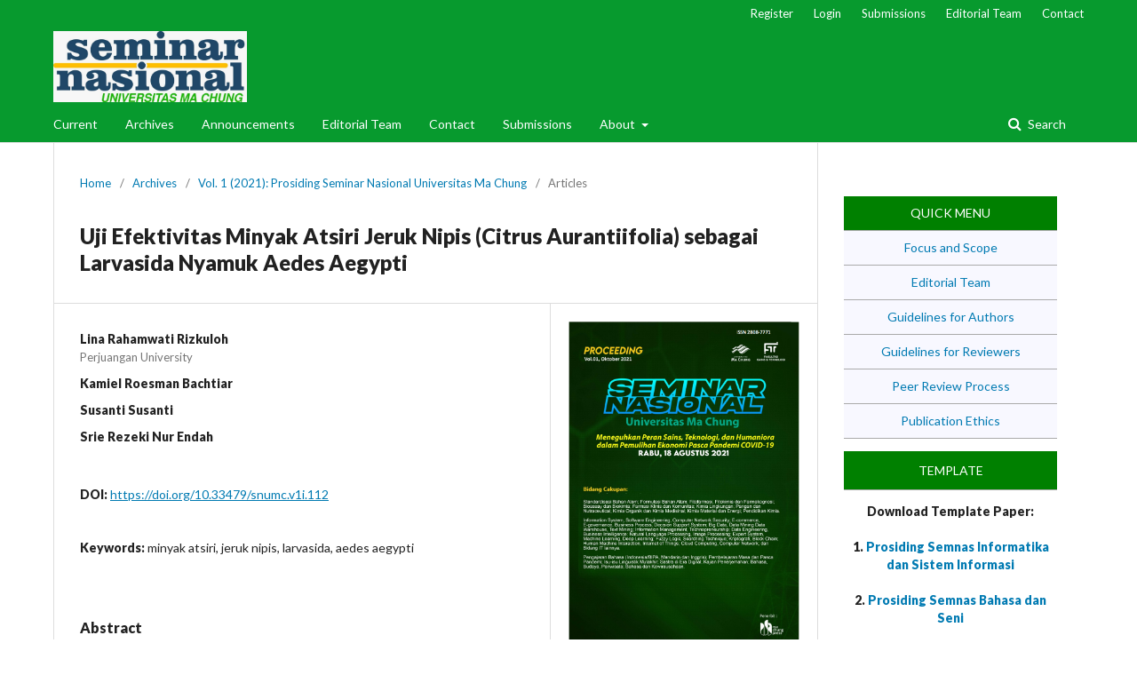

--- FILE ---
content_type: text/html; charset=utf-8
request_url: https://ocs.machung.ac.id/index.php/seminarnasionalmachung/article/view/112
body_size: 5102
content:
	<!DOCTYPE html>
<html lang="en-US" xml:lang="en-US">
<head>
	<meta charset="utf-8">
	<meta name="viewport" content="width=device-width, initial-scale=1.0">
	<title>
		Uji Efektivitas Minyak Atsiri Jeruk Nipis  (Citrus Aurantiifolia) sebagai Larvasida Nyamuk Aedes Aegypti
							| Prosiding Seminar Nasional Universitas Ma Chung (Informatika & Sistem Informasi; Bahasa dan Seni; Farmasi)
			</title>

	
<meta name="generator" content="Open Journal Systems 3.2.1.1">
<meta name="google-site-verification" content="8f_e_swAJaQHNHAj8IpaB_AgQblxzf0YtIBDx6AqRXA" />
<link rel="schema.DC" href="http://purl.org/dc/elements/1.1/" />
<meta name="DC.Creator.PersonalName" content="Lina Rahamwati Rizkuloh"/>
<meta name="DC.Creator.PersonalName" content="Kamiel Roesman  Bachtiar"/>
<meta name="DC.Creator.PersonalName" content="Susanti Susanti"/>
<meta name="DC.Creator.PersonalName" content="Srie Rezeki Nur  Endah"/>
<meta name="DC.Date.created" scheme="ISO8601" content="2021-11-09"/>
<meta name="DC.Date.dateSubmitted" scheme="ISO8601" content="2021-07-26"/>
<meta name="DC.Date.issued" scheme="ISO8601" content="2021-11-09"/>
<meta name="DC.Date.modified" scheme="ISO8601" content="2021-11-10"/>
<meta name="DC.Description" xml:lang="en" content="Berbagai jenis tanaman di Indonesia telah diketahui mengandung senyawa bioaktif yang dapat dimanfaatkan sebagai biopestisida. Salah satumya adalah penggunaan minyak atsiri jeruk nipis yang mengandung limonoida yang dapat berfungsi sebagai larvasida. Tujuan dari penelitian ini adalah mengetahui efektifitas daya bunuh minyak atsiri jeruk nipis (Citrus aurantifolia) terhadap kematian larva nyamuk Aedes aegypti. Objek dalam penelitian ini adalah semua larva Aedes aegypti instar III yang berumur 3-4 hari Sampel total yang digunakan pada penelitian ini sebanyak 360 larva, yang di tentukan dengan teknik Purposive Sampling. Hasil penelitian menunjukkan ada pengaruh minyak atsiri jeruk nipis (Citrus aurantifolia) terhadap kematian larva nyamuk Aedes aegypti. Diperolah konsentrasi minyak atsiri jeruk nipis (Citrus aurantifolia) yang efektif dalam membunuh larva nyamuk Aedes aegypti dalam waktu 24 jam adalah konsentrasi 80 ppm yang merupakan konsentrasi terkecil yang dapat membunuh larva sebanyak 100%. Hasil estimasi LC50 melalui Analisis Probit adalah pada konsentrasi 46 ppm. Sehingga dapat ditarik kesimpulan bahwa konsentrasi efektif minyak atsiri jeruk nipis (Citrus aurantifolia) yang dapat membunuh 50% (LC50) dalam mematikan larva instar III nyamuk Aedes aegypti adalah konsentrasi 46 ppm dalam waktu 24 jam."/>
<meta name="DC.Format" scheme="IMT" content="application/pdf"/>
<meta name="DC.Identifier" content="112"/>
<meta name="DC.Identifier.pageNumber" content="11-20"/>
<meta name="DC.Identifier.DOI" content="10.33479/snumc.v1i.112"/>
<meta name="DC.Identifier.URI" content="https://ocs.machung.ac.id/index.php/seminarnasionalmachung/article/view/112"/>
<meta name="DC.Language" scheme="ISO639-1" content="en"/>
<meta name="DC.Rights" content="Copyright (c) 2021 Prosiding Seminar Nasional Kimia dan Farmasi"/>
<meta name="DC.Rights" content=""/>
<meta name="DC.Source" content="Prosiding Seminar Nasional Universitas Ma Chung (Informatika &amp; Sistem Informasi; Bahasa dan Seni; Farmasi)"/>
<meta name="DC.Source.ISSN" content="2808-7771"/>
<meta name="DC.Source.Volume" content="1"/>
<meta name="DC.Source.URI" content="https://ocs.machung.ac.id/index.php/seminarnasionalmachung"/>
<meta name="DC.Subject" xml:lang="en" content="aedes aegypti"/>
<meta name="DC.Title" content="Uji Efektivitas Minyak Atsiri Jeruk Nipis  (Citrus Aurantiifolia) sebagai Larvasida Nyamuk Aedes Aegypti"/>
<meta name="DC.Type" content="Text.Serial.Journal"/>
<meta name="DC.Type.articleType" content="Articles"/>
<meta name="gs_meta_revision" content="1.1"/>
<meta name="citation_journal_title" content="Prosiding Seminar Nasional Universitas Ma Chung (Informatika &amp; Sistem Informasi; Bahasa dan Seni; Farmasi)"/>
<meta name="citation_journal_abbrev" content="SNUMC"/>
<meta name="citation_issn" content="2808-7771"/> 
<meta name="citation_author" content="Lina Rahamwati Rizkuloh"/>
<meta name="citation_author_institution" content="Perjuangan University"/>
<meta name="citation_author" content="Kamiel Roesman  Bachtiar"/>
<meta name="citation_author" content="Susanti Susanti"/>
<meta name="citation_author" content="Srie Rezeki Nur  Endah"/>
<meta name="citation_title" content="Uji Efektivitas Minyak Atsiri Jeruk Nipis  (Citrus Aurantiifolia) sebagai Larvasida Nyamuk Aedes Aegypti"/>
<meta name="citation_language" content="en"/>
<meta name="citation_date" content="2021/11/09"/>
<meta name="citation_volume" content="1"/>
<meta name="citation_firstpage" content="11"/>
<meta name="citation_lastpage" content="20"/>
<meta name="citation_doi" content="10.33479/snumc.v1i.112"/>
<meta name="citation_abstract_html_url" content="https://ocs.machung.ac.id/index.php/seminarnasionalmachung/article/view/112"/>
<meta name="citation_keywords" xml:lang="en" content="minyak atsiri"/>
<meta name="citation_keywords" xml:lang="en" content="jeruk nipis"/>
<meta name="citation_keywords" xml:lang="en" content="larvasida"/>
<meta name="citation_keywords" xml:lang="en" content="aedes aegypti"/>
<meta name="citation_pdf_url" content="https://ocs.machung.ac.id/index.php/seminarnasionalmachung/article/download/112/89"/>
	<link rel="stylesheet" href="https://ocs.machung.ac.id/index.php/seminarnasionalmachung/$$$call$$$/page/page/css?name=stylesheet" type="text/css" /><link rel="stylesheet" href="//fonts.googleapis.com/css?family=Lato:400,400i,900,900i" type="text/css" /><link rel="stylesheet" href="https://cdnjs.cloudflare.com/ajax/libs/font-awesome/4.7.0/css/font-awesome.css?v=3.2.1.1" type="text/css" /><link rel="stylesheet" href="https://ocs.machung.ac.id/public/journals/2/styleSheet?v=3.2.1.1" type="text/css" />
</head>
<body class="pkp_page_article pkp_op_view has_site_logo" dir="ltr">

	<div class="pkp_structure_page">

				<header class="pkp_structure_head" id="headerNavigationContainer" role="banner">
						 <nav class="cmp_skip_to_content" aria-label="Jump to content links">
	<a href="#pkp_content_main">Skip to main content</a>
	<a href="#siteNav">Skip to main navigation menu</a>
		<a href="#pkp_content_footer">Skip to site footer</a>
</nav>

			<div class="pkp_head_wrapper">

				<div class="pkp_site_name_wrapper">
					<button class="pkp_site_nav_toggle">
						<span>Open Menu</span>
					</button>
										<div class="pkp_site_name">
																<a href="						https://ocs.machung.ac.id/index.php/seminarnasionalmachung/index
					" class="is_img">
							<img src="https://ocs.machung.ac.id/public/journals/2/pageHeaderLogoImage_en_US.jpg" width="1243" height="456"  />
						</a>
										</div>
				</div>

				
				<nav class="pkp_site_nav_menu" aria-label="Site Navigation">
					<a id="siteNav"></a>
					<div class="pkp_navigation_primary_row">
						<div class="pkp_navigation_primary_wrapper">
																				<ul id="navigationPrimary" class="pkp_navigation_primary pkp_nav_list">
								<li class="">
				<a href="https://ocs.machung.ac.id/index.php/seminarnasionalmachung/issue/current">
					Current
				</a>
							</li>
								<li class="">
				<a href="https://ocs.machung.ac.id/index.php/seminarnasionalmachung/issue/archive">
					Archives
				</a>
							</li>
								<li class="">
				<a href="https://ocs.machung.ac.id/index.php/seminarnasionalmachung/announcement">
					Announcements
				</a>
							</li>
								<li class="">
				<a href="https://ocs.machung.ac.id/index.php/seminarnasionalmachung/about/editorialTeam">
					Editorial Team
				</a>
							</li>
								<li class="">
				<a href="https://ocs.machung.ac.id/index.php/seminarnasionalmachung/about/contact">
					Contact
				</a>
							</li>
								<li class="">
				<a href="https://ocs.machung.ac.id/index.php/seminarnasionalmachung/about/submissions">
					Submissions
				</a>
							</li>
								<li class="">
				<a href="https://ocs.machung.ac.id/index.php/seminarnasionalmachung/about">
					About
				</a>
									<ul>
																					<li class="">
									<a href="https://ocs.machung.ac.id/index.php/seminarnasionalmachung/about">
										About the Journal
									</a>
								</li>
																												<li class="">
									<a href="https://ocs.machung.ac.id/index.php/seminarnasionalmachung/about/privacy">
										Privacy Statement
									</a>
								</li>
																		</ul>
							</li>
			</ul>

				

																								
	<form class="pkp_search pkp_search_desktop" action="https://ocs.machung.ac.id/index.php/seminarnasionalmachung/search/search" method="get" role="search" aria-label="Article Search">
		<input type="hidden" name="csrfToken" value="bc1974f27af68e7c0c972789fc086fa5">
				
			<input name="query" value="" type="text" aria-label="Search Query">
		

		<button type="submit">
			Search
		</button>
		<div class="search_controls" aria-hidden="true">
			<a href="https://ocs.machung.ac.id/index.php/seminarnasionalmachung/search/search" class="headerSearchPrompt search_prompt" aria-hidden="true">
				Search
			</a>
			<a href="#" class="search_cancel headerSearchCancel" aria-hidden="true"></a>
			<span class="search_loading" aria-hidden="true"></span>
		</div>
	</form>
													</div>
					</div>
					<div class="pkp_navigation_user_wrapper" id="navigationUserWrapper">
							<ul id="navigationUser" class="pkp_navigation_user pkp_nav_list">
								<li class="profile">
				<a href="https://ocs.machung.ac.id/index.php/seminarnasionalmachung/user/register">
					Register
				</a>
							</li>
								<li class="profile">
				<a href="https://ocs.machung.ac.id/index.php/seminarnasionalmachung/login">
					Login
				</a>
							</li>
								<li class="profile">
				<a href="https://ocs.machung.ac.id/index.php/seminarnasionalmachung/about/submissions">
					Submissions
				</a>
							</li>
								<li class="profile">
				<a href="https://ocs.machung.ac.id/index.php/seminarnasionalmachung/about/editorialTeam">
					Editorial Team
				</a>
							</li>
								<li class="profile">
				<a href="https://ocs.machung.ac.id/index.php/seminarnasionalmachung/about/contact">
					Contact
				</a>
							</li>
										</ul>

					</div>
																		
	<form class="pkp_search pkp_search_mobile" action="https://ocs.machung.ac.id/index.php/seminarnasionalmachung/search/search" method="get" role="search" aria-label="Article Search">
		<input type="hidden" name="csrfToken" value="bc1974f27af68e7c0c972789fc086fa5">
				
			<input name="query" value="" type="text" aria-label="Search Query">
		

		<button type="submit">
			Search
		</button>
		<div class="search_controls" aria-hidden="true">
			<a href="https://ocs.machung.ac.id/index.php/seminarnasionalmachung/search/search" class="headerSearchPrompt search_prompt" aria-hidden="true">
				Search
			</a>
			<a href="#" class="search_cancel headerSearchCancel" aria-hidden="true"></a>
			<span class="search_loading" aria-hidden="true"></span>
		</div>
	</form>
									</nav>
			</div><!-- .pkp_head_wrapper -->
		</header><!-- .pkp_structure_head -->

						<div class="pkp_structure_content has_sidebar">
			<div class="pkp_structure_main" role="main">
				<a id="pkp_content_main"></a>

<div class="page page_article">
			<nav class="cmp_breadcrumbs" role="navigation" aria-label="You are here:">
	<ol>
		<li>
			<a href="https://ocs.machung.ac.id/index.php/seminarnasionalmachung/index">
				Home
			</a>
			<span class="separator">/</span>
		</li>
		<li>
			<a href="https://ocs.machung.ac.id/index.php/seminarnasionalmachung/issue/archive">
				Archives
			</a>
			<span class="separator">/</span>
		</li>
					<li>
				<a href="https://ocs.machung.ac.id/index.php/seminarnasionalmachung/issue/view/6">
					Vol. 1 (2021): Prosiding Seminar Nasional Universitas Ma Chung
				</a>
				<span class="separator">/</span>
			</li>
				<li class="current" aria-current="page">
			<span aria-current="page">
									Articles
							</span>
		</li>
	</ol>
</nav>
	
		<article class="obj_article_details">

		
	<h1 class="page_title">
		Uji Efektivitas Minyak Atsiri Jeruk Nipis  (Citrus Aurantiifolia) sebagai Larvasida Nyamuk Aedes Aegypti
	</h1>

	
	<div class="row">
		<div class="main_entry">

							<section class="item authors">
					<h2 class="pkp_screen_reader">Authors</h2>
					<ul class="authors">
											<li>
							<span class="name">
								Lina Rahamwati Rizkuloh
							</span>
															<span class="affiliation">
									Perjuangan University
								</span>
																				</li>
											<li>
							<span class="name">
								Kamiel Roesman  Bachtiar
							</span>
																				</li>
											<li>
							<span class="name">
								Susanti Susanti
							</span>
																				</li>
											<li>
							<span class="name">
								Srie Rezeki Nur  Endah
							</span>
																				</li>
										</ul>
				</section>
			
																												<section class="item doi">
						<h2 class="label">
														DOI:
						</h2>
						<span class="value">
							<a href="https://doi.org/10.33479/snumc.v1i.112">
								https://doi.org/10.33479/snumc.v1i.112
							</a>
						</span>
					</section>
							
									<section class="item keywords">
				<h2 class="label">
										Keywords:
				</h2>
				<span class="value">
											minyak atsiri, 											jeruk nipis, 											larvasida, 											aedes aegypti									</span>
			</section>
			
										<section class="item abstract">
					<h2 class="label">Abstract</h2>
					<p>Berbagai jenis tanaman di Indonesia telah diketahui mengandung senyawa bioaktif yang dapat dimanfaatkan sebagai biopestisida. Salah satumya adalah penggunaan minyak atsiri jeruk nipis yang mengandung limonoida yang dapat berfungsi sebagai larvasida. Tujuan dari penelitian ini adalah mengetahui efektifitas daya bunuh minyak atsiri jeruk nipis (<em>Citrus aurantifolia) </em>terhadap kematian larva nyamuk <em>Aedes aegypti</em>. Objek dalam penelitian ini adalah semua larva <em>Aedes aegypti </em>instar III yang berumur 3-4 hari Sampel total yang digunakan pada penelitian ini sebanyak 360 larva, yang di tentukan dengan teknik <em>Purposive Sampling</em>. Hasil penelitian menunjukkan ada pengaruh minyak atsiri jeruk nipis (<em>Citrus aurantifolia</em>) terhadap kematian larva nyamuk <em>Aedes aegypti</em>. Diperolah konsentrasi minyak atsiri jeruk nipis (<em>Citrus aurantifolia</em>) yang efektif dalam membunuh larva nyamuk <em>Aedes aegypti </em>dalam waktu 24 jam adalah konsentrasi 80 ppm yang merupakan konsentrasi terkecil yang dapat membunuh larva sebanyak 100%. Hasil estimasi LC<sub>50</sub> melalui <em>Analisis Probit </em>adalah pada konsentrasi 46 ppm. Sehingga dapat ditarik kesimpulan bahwa konsentrasi efektif minyak atsiri jeruk nipis (<em>Citrus aurantifolia</em>) yang dapat membunuh 50% (LC<sub>50</sub>) dalam mematikan larva instar III nyamuk <em>Aedes aegypti </em>adalah konsentrasi 46 ppm dalam waktu 24 jam.</p>
				</section>
			
			

																																								
						
		</div><!-- .main_entry -->

		<div class="entry_details">

										<div class="item cover_image">
					<div class="sub_item">
													<a href="https://ocs.machung.ac.id/index.php/seminarnasionalmachung/issue/view/6">
								<img src="https://ocs.machung.ac.id/public/journals/2/cover_issue_6_en_US.png" alt="">
							</a>
											</div>
				</div>
			
										<div class="item galleys">
					<h2 class="pkp_screen_reader">
						Downloads
					</h2>
					<ul class="value galleys_links">
													<li>
								
	
							

<a class="obj_galley_link pdf" href="https://ocs.machung.ac.id/index.php/seminarnasionalmachung/article/view/112/89">

		
	PDF

	</a>
							</li>
											</ul>
				</div>
						
						<div class="item published">
				<section class="sub_item">
					<h2 class="label">
						Published
					</h2>
					<div class="value">
																			<span>2021-11-09</span>
																	</div>
				</section>
							</div>
			
						
										<div class="item issue">

											<section class="sub_item">
							<h2 class="label">
								Issue
							</h2>
							<div class="value">
								<a class="title" href="https://ocs.machung.ac.id/index.php/seminarnasionalmachung/issue/view/6">
									Vol. 1 (2021): Prosiding Seminar Nasional Universitas Ma Chung
								</a>
							</div>
						</section>
					
											<section class="sub_item">
							<h2 class="label">
								Section
							</h2>
							<div class="value">
								Articles
							</div>
						</section>
									</div>
			
															
						
			

		</div><!-- .entry_details -->
	</div><!-- .row -->

</article>

	

</div><!-- .page -->

	</div><!-- pkp_structure_main -->

									<div class="pkp_structure_sidebar left" role="complementary" aria-label="Sidebar">
				<div class="pkp_block block_custom" id="customblock-sidebar">
	<div class="content">
		<div id="sidebar">
<div id="rightSidebar">
<div id="customblock-MENU-BAR" class="block custom">
<div style="padding: 9px; border-bottom: 1px solid #aaaaaa; background: green; color: white; text-align: center;">QUICK MENU</div>
<div style="padding: 9px; border-bottom: 1px solid #aaaaaa; background: ghostwhite; color: black; text-align: center;"><a href="https://ocs.machung.ac.id/index.php/seminarnasionalmachung/focusandscope">Focus and Scope</a></div>
<div style="padding: 9px; border-bottom: 1px solid #aaaaaa; background: ghostwhite; color: black; text-align: center;"><a href="https://ocs.machung.ac.id/index.php/seminarnasionalmachung/editorialteam">Editorial Team</a></div>
<div style="padding: 9px; border-bottom: 1px solid #aaaaaa; background: ghostwhite; color: black; text-align: center;"><a href="https://drive.google.com/file/d/1Icn_ui_64wxAUjcn4RuitpeKwNIw6268/view">Guidelines for Authors</a></div>
<div style="padding: 9px; border-bottom: 1px solid #aaaaaa; background: ghostwhite; color: black; text-align: center;"><a href="https://ocs.machung.ac.id/index.php/seminarnasionalmachung/guidelinesforeviewers">Guidelines for Reviewers</a></div>
<div style="padding: 9px; border-bottom: 1px solid #aaaaaa; background: ghostwhite; color: black; text-align: center;"><a href="https://ocs.machung.ac.id/index.php/seminarnasionalmachung/peerreviewprocess">Peer Review Process</a></div>
<div style="padding: 9px; border-bottom: 1px solid #aaaaaa; background: ghostwhite; color: black; text-align: center;"><a href="https://ocs.machung.ac.id/index.php/seminarnasionalmachung/publicationethic">Publication Ethics</a></div>
</div>
</div>
</div>
<p style="padding: 9px; border-bottom: 1px solid #aaaaaa; background: green; color: white; text-align: center;">TEMPLATE</p>
<div style="border: background-color: white; text-align: center;"><strong>Download Template Paper:</strong></div>
<div style="border: background-color: white; text-align: center;">&nbsp;</div>
<div style="border: background-color: white; text-align: center;"><strong>1. <a title="Template Informatika &amp; Sistem Informasi" href="https://docs.google.com/document/d/1vieFZKxBt9Jou6AAG_6PXi2Vz4Bu2Ov8/edit?usp=drive_link&amp;ouid=104432009859133524691&amp;rtpof=true&amp;sd=true" target="_blank" rel="noopener">Prosiding Semnas Informatika dan Sistem Informasi</a></strong></div>
<div style="border: background-color: white; text-align: center;">&nbsp;</div>
<div style="border: background-color: white; text-align: center;"><strong>2. <a title="Template Bahasa dan Seni" href="https://docs.google.com/document/d/1SDAm5xPjV1gJ96ExB6ze5zhnsFJOv6Qi/edit?usp=drive_link&amp;ouid=104432009859133524691&amp;rtpof=true&amp;sd=true" target="_blank" rel="noopener">Prosiding Semnas Bahasa dan Seni</a></strong></div>
<div style="border: background-color: white; text-align: center;">&nbsp;</div>
<div style="border: background-color: white; text-align: center;"><strong>3. <a title="Template Farmasi" href="https://docs.google.com/document/d/1wwRYx1nHDYZy3qt1ZRubq2j4l59HfLBR/edit?usp=drive_link&amp;ouid=104432009859133524691&amp;rtpof=true&amp;sd=true" target="_blank" rel="noopener">Prosiding Semnas Farmasi</a></strong></div>
<div style="border: background-color: white; text-align: center;">&nbsp;</div>
<div style="padding: 9px; border-bottom: 1px solid #aaaaaa; background: green; color: white; text-align: center;">ISSN BARCODE&nbsp;</div>
<p><a href="https://imgbox.com/DjSKbWyk" target="_blank" rel="noopener"><img src="https://thumbs2.imgbox.com/9a/66/DjSKbWyk_t.png" alt="image host"></a></p>
	</div>
</div>

			</div><!-- pkp_sidebar.left -->
			</div><!-- pkp_structure_content -->

<div class="pkp_structure_footer_wrapper" role="contentinfo">
	<a id="pkp_content_footer"></a>

	<div class="pkp_structure_footer">

					<div class="pkp_footer_content">
				<div style="display: inline-flex; width: 100%;">
<div>
<h4>Indexed by</h4>
<p><a title="Google Scolar Seminar Nasional Ma Chung" href="https://scholar.google.com/citations?hl=en&amp;view_op=list_works&amp;gmla=AJsN-F4ED-MrTxrMUOF4chUduOi1DsJE09XqqYS6zcOCvKrpZ8Cn2ox629rOYaeQG2ycwlkgrDYhYTYyWjyCbEDY_ame_9wonBHLqXiUsO5UNGfztb5joJZ9wYFDzxnRkEAggUDraxoS&amp;user=ay3-bJIAAAAJ" target="_blank" rel="noopener"><img style="max-width: 200px;" src="https://jacips.machung.ac.id/public/site/images/jacips/google-scholar.png" alt="" width="250" /></a></p>
<p><a href="https://garuda.kemdikbud.go.id/journal/view/29768" target="_blank" rel="noopener"><img src="https://garuda.kemdikbud.go.id/assets/img/garuda1.png" /></a></p>
</div>
</div>
<p>Copyright © SENAM</p>
			</div>
		
		<div class="pkp_brand_footer" role="complementary">
			<a href="https://ocs.machung.ac.id/index.php/seminarnasionalmachung/about/aboutThisPublishingSystem">
				<img alt="More information about the publishing system, Platform and Workflow by OJS/PKP." src="https://ocs.machung.ac.id/templates/images/ojs_brand.png">
			</a>
		</div>
	</div>
</div><!-- pkp_structure_footer_wrapper -->

</div><!-- pkp_structure_page -->

<script src="//ajax.googleapis.com/ajax/libs/jquery/3.3.1/jquery.min.js?v=3.2.1.1" type="text/javascript"></script><script src="//ajax.googleapis.com/ajax/libs/jqueryui/1.12.0/jquery-ui.min.js?v=3.2.1.1" type="text/javascript"></script><script src="https://ocs.machung.ac.id/lib/pkp/js/lib/jquery/plugins/jquery.tag-it.js?v=3.2.1.1" type="text/javascript"></script><script src="https://ocs.machung.ac.id/plugins/themes/default/js/lib/popper/popper.js?v=3.2.1.1" type="text/javascript"></script><script src="https://ocs.machung.ac.id/plugins/themes/default/js/lib/bootstrap/util.js?v=3.2.1.1" type="text/javascript"></script><script src="https://ocs.machung.ac.id/plugins/themes/default/js/lib/bootstrap/dropdown.js?v=3.2.1.1" type="text/javascript"></script><script src="https://ocs.machung.ac.id/plugins/themes/default/js/main.js?v=3.2.1.1" type="text/javascript"></script>


</body>
</html>
